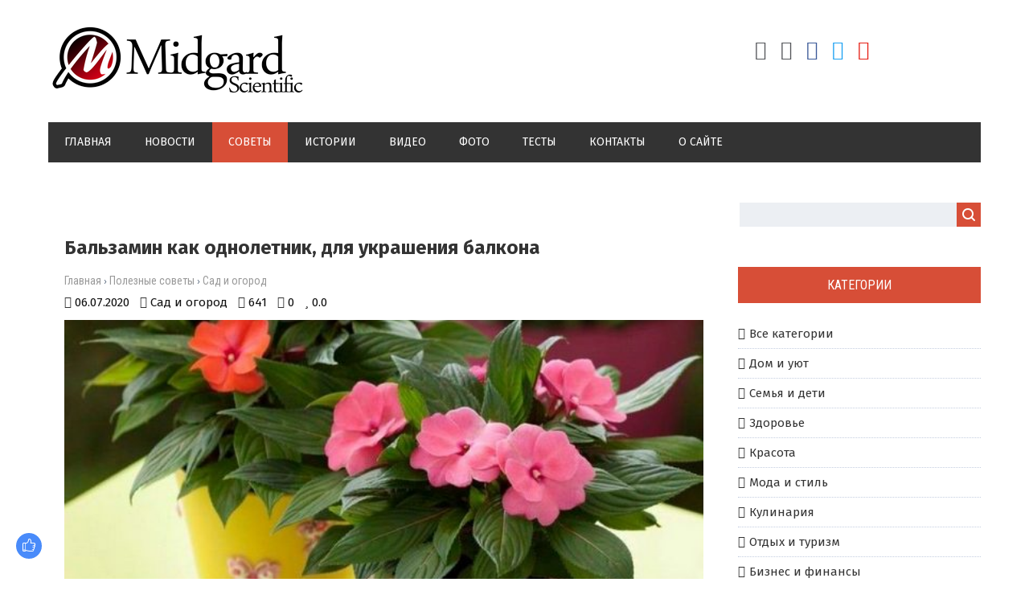

--- FILE ---
content_type: text/html; charset=UTF-8
request_url: https://midgardinfo.com/blog/balzamin_kak_odnoletnik_dlja_ukrashenija_balkona/2020-07-06-3538
body_size: 16682
content:
<html>
<head> 
<meta charset="utf-8"> 
<title>Бальзамин как однолетник, для украшения балкона</title>
<meta name="description" content="Чаще мы выращиваем бальзамин как комнатный цветок &ndash; в природе это многолетник (хотя нашу зиму он не перенесет, а дома чувствует себя хорошо). Но его можно выращивать и как однолетник, для украшения балкона, особенно выходящего на юг. Для сада о..." />
<meta name="keywords" content="советы, полезные советы, рекомендации, советы по категориям, Lifestyle, практичные советы, дом и уют, дети и семья, досуг, здоровье и красота" />
<link rel="image_src" href="/_bl/35/47376664.jpg" />
<meta property="og:type" content="article" />
<meta property="og:url" content="http://midgardinfo.com/blog/balzamin_kak_odnoletnik_dlja_ukrashenija_balkona/2020-07-06-3538" />
<meta property="og:title" content="Бальзамин как однолетник, для украшения балкона" />
<meta property="og:description" content="" />
<meta property="og:image" content="http://midgardinfo.com/_bl/35/47376664.jpg" />
<meta property="og:site_name" content="Midgardinfo">
<meta name="twitter:card" content="summary" />
 <meta name="twitter:site" content="@KorolYosyp" />
 <meta name="twitter:title" content="Бальзамин как однолетник, для украшения балкона">
 <meta name="twitter:description" content="Чаще мы выращиваем бальзамин как комнатный цветок &ndash; в природе это многолетник (хотя нашу зиму он не перенесет, а дома чувствует себя хорошо). Но его можно выращивать и как однолетник, для украшения балкона, особенно выходящего на юг. Для сада о...">
 <meta name="twitter:url" content="http://midgardinfo.com/blog/balzamin_kak_odnoletnik_dlja_ukrashenija_balkona/2020-07-06-3538" />
 <meta name="twitter:image" content="http://midgardinfo.com/_bl/35/47376664.jpg" /> 
<meta name="viewport" content="width=device-width, initial-scale=1.0" />
<link type="text/css" rel="stylesheet" href="/_st/my.css" />
<link href="https://fonts.googleapis.com/css?family=Fira+Sans:400,400i,500,500i,700,700i|Open+Sans:400,400i,600,600i,700,700i|Roboto+Condensed:400,400i,700,700i|Roboto+Mono:400,400i,500,500i,700,700i|Roboto:400,400i,500,500i,700,700i&amp;subset=cyrillic,cyrillic-ext,greek,greek-ext,latin-ext,vietnamese" rel="stylesheet">
<link rel="stylesheet" href="/css/font-awesome.css" />
<link rel="stylesheet" href="/css/visa-mat.css" />
<link rel="stylesheet" href="/css/kipa-poh.css" />

<link type="text/css" rel="stylesheet" href="/css/colors.css" />
<script type="text/javascript">
var navTitle = '';
</script>
 
<script data-ad-client="ca-pub-9339216253672081" async src="https://pagead2.googlesyndication.com/pagead/js/adsbygoogle.js"></script>
 
<!-- Global site tag (gtag.js) - Google Analytics -->
<script async src="https://www.googletagmanager.com/gtag/js?id=UA-65759590-7"></script>
<script>
 window.dataLayer = window.dataLayer || [];
 function gtag(){dataLayer.push(arguments);}
 gtag('js', new Date());

 gtag('config', 'UA-65759590-7');
</script>

<!-- Разметка JSON-LD, созданная Мастером разметки структурированных данных Google. --> 
<script type="application/ld+json">
{
 "@context" : "http://schema.org",
 "@type" : "Article", 
 "headline": "Бальзамин как однолетник, для украшения балкона", 
 "url" : "/blog/balzamin_kak_odnoletnik_dlja_ukrashenija_balkona/2020-07-06-3538",
 "name" : "Midgardinfo - Главные события планеты",
 "datePublished": "06.07.2020T16:27",
"dateModified": "06.07.2020T16:27", 
 "image" : "/_bl/35/47376664.jpg", 
 "articleSection" : "Сад и огород",
 "articleBody" : "Чаще мы выращиваем бальзамин как комнатный цветок &ndash; в природе это многолетник (хотя нашу зиму он не перенесет, а дома чувствует себя хорошо). Но его можно выращивать и как однолетник, для украшения балкона, особенно выходящего на юг. Для сада о...",
 "author": {
 "@type": "Person",
 "name": "Наталия Ришко",
 "url": "https://midgardinfo.com/"
 }, 
 "publisher" : {
 "@type" : "Organization",
 "name" : "Midgardinfo"
 }
}
</script> 

 <script type="application/ld+json">
 {
 "@context": "https://schema.org",
 "@type": "BreadcrumbList", 
 "itemListElement": [{
 "@type": "ListItem",
 "position": 1,
 "name": "Midgardinfo - Главные события планеты",
 "item": "https://midgardinfo.com/"
 },{
 "@type": "ListItem",
 "position": 2,
 "name": "Полезные советы",
 "item": "https://midgardinfo.com/blog/"
 },{
 "@type": "ListItem",
 "position": 3,
 "name": "Сад и огород",
 "item": "https://midgardinfo.com/blog/sad_i_ogorod/1-0-10"
 },{
 "@type": "ListItem",
 "position": 4,
 "name": "Бальзамин как однолетник, для украшения балкона",
 "item": "https://midgardinfo.com/blog/balzamin_kak_odnoletnik_dlja_ukrashenija_balkona/2020-07-06-3538" 
 }]
 }
 </script> 

<script type="application/ld+json">
 {"@context": "https://schema.org",
 "@type": "WebSite",
 "url": "https://midgardinfo.com/",
 "potentialAction": {
 "@type": "SearchAction",
 "target": {
 "@type": "EntryPoint",
 "urlTemplate": "https://midgardinfo.com/search?q={search_term_string}"
 },
 "query-input": "required name=search_term_string"
 }
 }
</script>

 
 

	<link rel="stylesheet" href="/.s/src/base.min.css?v=221108" />
	<link rel="stylesheet" href="/.s/src/layer7.min.css?v=221108" />

	<script src="/.s/src/jquery-1.12.4.min.js"></script>
	
	<script src="/.s/src/uwnd.min.js?v=221108"></script>
	<link rel="stylesheet" href="/.s/src/ulightbox/ulightbox.min.css" />
	<link rel="stylesheet" href="/.s/src/socCom.min.css" />
	<link rel="stylesheet" href="/.s/src/social.css" />
	<script src="/.s/src/ulightbox/ulightbox.min.js"></script>
	<script src="/.s/src/socCom.min.js"></script>
	<script src="//sys000.ucoz.net/cgi/uutils.fcg?a=soc_comment_get_data&site=2midgardinfo"></script>
	<script>
/* --- UCOZ-JS-DATA --- */
window.uCoz = {"ssid":"720234610150604653445","module":"blog","layerType":7,"language":"ru","country":"US","site":{"id":"2midgardinfo","host":"midgardinfo.at.ua","domain":"midgardinfo.com"},"uLightboxType":1,"sign":{"5458":"Следующий","3238":"Опции","7287":"Перейти на страницу с фотографией.","3125":"Закрыть","10075":"Обязательны для выбора","7254":"Изменить размер","7251":"Запрошенный контент не может быть загружен. Пожалуйста, попробуйте позже.","7253":"Начать слайд-шоу","7252":"Предыдущий","210178":"Замечания","5255":"Помощник"}};
/* --- UCOZ-JS-CODE --- */

		function eRateEntry(select, id, a = 65, mod = 'blog', mark = +select.value, path = '', ajax, soc) {
			if (mod == 'shop') { path = `/${ id }/edit`; ajax = 2; }
			( !!select ? confirm(select.selectedOptions[0].textContent.trim() + '?') : true )
			&& _uPostForm('', { type:'POST', url:'/' + mod + path, data:{ a, id, mark, mod, ajax, ...soc } });
		}

		function updateRateControls(id, newRate) {
			let entryItem = self['entryID' + id] || self['comEnt' + id];
			let rateWrapper = entryItem.querySelector('.u-rate-wrapper');
			if (rateWrapper && newRate) rateWrapper.innerHTML = newRate;
			if (entryItem) entryItem.querySelectorAll('.u-rate-btn').forEach(btn => btn.remove())
		}
 function uSocialLogin(t) {
			var params = {"facebook":{"width":950,"height":520},"ok":{"width":710,"height":390},"google":{"width":700,"height":600},"yandex":{"height":515,"width":870},"vkontakte":{"height":400,"width":790}};
			var ref = escape(location.protocol + '//' + ('midgardinfo.com' || location.hostname) + location.pathname + ((location.hash ? ( location.search ? location.search + '&' : '?' ) + 'rnd=' + Date.now() + location.hash : ( location.search || '' ))));
			window.open('/'+t+'?ref='+ref,'conwin','width='+params[t].width+',height='+params[t].height+',status=1,resizable=1,left='+parseInt((screen.availWidth/2)-(params[t].width/2))+',top='+parseInt((screen.availHeight/2)-(params[t].height/2)-20)+'screenX='+parseInt((screen.availWidth/2)-(params[t].width/2))+',screenY='+parseInt((screen.availHeight/2)-(params[t].height/2)-20));
			return false;
		}
		function TelegramAuth(user){
			user['a'] = 9; user['m'] = 'telegram';
			_uPostForm('', {type: 'POST', url: '/index/sub', data: user});
		}
function loginPopupForm(params = {}) { new _uWnd('LF', ' ', -250, -100, { closeonesc:1, resize:1 }, { url:'/index/40' + (params.urlParams ? '?'+params.urlParams : '') }) }
/* --- UCOZ-JS-END --- */
</script>

	<style>.UhideBlock{display:none; }</style>
	<script type="text/javascript">new Image().src = "//counter.yadro.ru/hit;noadsru?r"+escape(document.referrer)+(screen&&";s"+screen.width+"*"+screen.height+"*"+(screen.colorDepth||screen.pixelDepth))+";u"+escape(document.URL)+";"+Date.now();</script>
</head>

<body>
<div id="utbr8214" rel="s759"></div>
<!--U1AHEADER1Z--><header>
<div class="wrapper">
<div id="header">
<div class="head-l">
<div id="site-logo"><span class="site-l"><span class="site-n"><a href="https://midgardinfo.com/" title="Главная"><!-- <logo> --><img src="/img/logo.jpg"/><!-- </logo> --></a></span></span></div>
</div>
<div class="head-r">
<ul class="soc-icons">

<div class="socdiv"><a href="/register" title="Регистрация"><i class="fa fa-user-plus" aria-hidden="true"></i></a></div>
<div class="socdiv"><a href="javascript:;" rel="nofollow" onclick="loginPopupForm(); return false;" title="Вход"><i class="fa fa-sign-in" aria-hidden="true"></i></a></div>



<div class="socdiv"><a href="https://www.facebook.com/Midgardinfo/"title="Facebook" target="_blank" style="color:#3b5998;"><i class="fa fa-facebook" aria-hidden="true"></i></a></div>
<div class="socdiv"><a href="#" title="Twitter" target="_blank" style="color:#1da1f2;"><i class="fa fa-twitter" aria-hidden="true"></i></a></div>
<div class="socdiv"><a href="#" title="YouTube" target="_blank" style="color:#e62117;"><i class="fa fa-youtube-play" aria-hidden="true"></i></a></div> 

</ul>
</div><div class="clr"></div>
<nav><div id="catmenu">
<!-- <sblock_nmenu> --><!-- <bc> --><div id="uNMenuDiv1" class="uMenuV"><ul class="uMenuRoot">
<li><a  href="/" ><span>Главная</span></a></li>
<li><a class="clink " href="https://midgardinfo.com/news/" ><span>Новости</span></a></li>
<li><a class="clink uMenuItemA" href="/blog" ><span>Советы</span></a></li>
<li><a  href="/publ" ><span>Истории</span></a></li>
<li><a  href="/video" ><span>Видео</span></a></li>
<li><a  href="/photo" ><span>Фото</span></a></li>
<li><a  href="/tests" ><span>Тесты</span></a></li>
<li><a  href="/index/0-3" ><span>Контакты</span></a></li>
<li><a  href="/index/0-2" ><span>О сайте</span></a></li></ul></div><!-- </bc> --><!-- </sblock_nmenu> -->
<div class="clr"></div></div></nav>
<div class="clr"></div>
</div>
</div>
</header><!--/U1AHEADER1Z-->
<div class="wrapper"><div id="casing"><!-- <middle> --><div id="content" ><section>
<!-- <body> -->
 
<!-- <Реклама> -->
<div class="adv">
<script type="text/javascript" src="//midgardinfo.com/rtr/2"></script> 
</div>
<!-- </Реклама> -->
 
 <div class="visa-1"><h1>Бальзамин как однолетник, для украшения балкона</h1></div>
<div class="visa-2"><a href="https://midgardinfo.com/">Главная</a> &rsaquo; <a href="/blog/">Полезные советы</a>  &rsaquo; <a href="/blog/sad_i_ogorod/1-0-10">Сад и огород</a></div> 
<div class="visa-3">
<div class="visa-4"><span class="visa-5">06.07.2020</span></div>
<div class="visa-4"><span class="visa-6"><a href="/blog/sad_i_ogorod/1-0-10">Сад и огород</a></span></div>
<div class="visa-4"><span class="visa-7">641</span></div>
<div class="visa-4"><span class="visa-8">0</span></div>
<div class="visa-4"><span class="visa-9">0.0</span></div></div> 
<table border="0" cellpadding="0" cellspacing="0" width="100%" class="visa-10"> 
<tr><td class="visa-11" style="background:url(/_bl/35/47376664.jpg);"></td></tr></table>


 
<table border="0" width="100%" cellspacing="0" cellpadding="0" style="margin-bottom:20px;"><tr><td class="eText">Чаще мы выращиваем бальзамин как комнатный цветок &ndash; в природе это многолетник (хотя нашу зиму он не перенесет, а дома чувствует себя хорошо). Но его можно выращивать и как однолетник, для украшения балкона, особенно выходящего на юг. Для сада он не подходит, ибо совершенно не переносит пересыхания почвы, а следить за поливом там сложно (впрочем, увядшее растение дома можно спасти, обильно поливая пару недель). Как ни странно, но у бальзамина лучше смотрятся немахровые сорта &ndash; цветочки хоть и простые, но яркие, а листва красивая.<br />
<br />
Сея бальзамин, нужно помнить, что семена всходят только на свету, поэтому присыпать землей их не нужно. Да и рассадную коробку можно брать только с прозрачной крышкой и с первого дня держать на свету. После посева (для балкона &ndash; в конце апреля, а для комнатных &ndash; в любое время года) ежедневно спрыскивайте семена, чтобы они ни на час не пересохли.<br />
<br />
Но как только появятся росточки &ndash; опрыскивание следует прекратить, бальзамин этого не любит. Полив только через поддон (если сверху, то старайтесь не задеть растение). Земля не должна пересыхать (бальзамин перестанет цвести), но не должно быть и луж (корни быстро загниют), поэтому обязателен хороший дренаж. Почва для бальзамина должна быть плодородной, например, 1 часть перегноя + 1 часть торфа + 1 часть дерна + 0,5 части песка (в магазинный грунт обязательно добавить песок 5 : 1).</td></tr></table> 
 
 

 
<div class="visa-13"><div class="visa-18">
		<style type="text/css">
			.u-star-rating-24 { list-style:none; margin:0px; padding:0px; width:120px; height:24px; position:relative; background: url('/img/stars.png') top left repeat-x }
			.u-star-rating-24 li{ padding:0px; margin:0px; float:left }
			.u-star-rating-24 li a { display:block;width:24px;height: 24px;line-height:24px;text-decoration:none;text-indent:-9000px;z-index:20;position:absolute;padding: 0px;overflow:hidden }
			.u-star-rating-24 li a:hover { background: url('/img/stars.png') left center;z-index:2;left:0px;border:none }
			.u-star-rating-24 a.u-one-star { left:0px }
			.u-star-rating-24 a.u-one-star:hover { width:24px }
			.u-star-rating-24 a.u-two-stars { left:24px }
			.u-star-rating-24 a.u-two-stars:hover { width:48px }
			.u-star-rating-24 a.u-three-stars { left:48px }
			.u-star-rating-24 a.u-three-stars:hover { width:72px }
			.u-star-rating-24 a.u-four-stars { left:72px }
			.u-star-rating-24 a.u-four-stars:hover { width:96px }
			.u-star-rating-24 a.u-five-stars { left:96px }
			.u-star-rating-24 a.u-five-stars:hover { width:120px }
			.u-star-rating-24 li.u-current-rating { top:0 !important; left:0 !important;margin:0 !important;padding:0 !important;outline:none;background: url('/img/stars.png') left bottom;position: absolute;height:24px !important;line-height:24px !important;display:block;text-indent:-9000px;z-index:1 }
		</style><script>
			var usrarids = {};
			function ustarrating(id, mark) {
				if (!usrarids[id]) {
					usrarids[id] = 1;
					$(".u-star-li-"+id).hide();
					_uPostForm('', { type:'POST', url:`/blog`, data:{ a:65, id, mark, mod:'blog', ajax:'2' } })
				}
			}
		</script><ul id="uStarRating3538" class="uStarRating3538 u-star-rating-24" title="Рейтинг: 0.0/0">
			<li id="uCurStarRating3538" class="u-current-rating uCurStarRating3538" style="width:0%;"></li><li class="u-star-li-3538"><a href="javascript:;" onclick="ustarrating('3538', 1)" class="u-one-star">1</a></li>
				<li class="u-star-li-3538"><a href="javascript:;" onclick="ustarrating('3538', 2)" class="u-two-stars">2</a></li>
				<li class="u-star-li-3538"><a href="javascript:;" onclick="ustarrating('3538', 3)" class="u-three-stars">3</a></li>
				<li class="u-star-li-3538"><a href="javascript:;" onclick="ustarrating('3538', 4)" class="u-four-stars">4</a></li>
				<li class="u-star-li-3538"><a href="javascript:;" onclick="ustarrating('3538', 5)" class="u-five-stars">5</a></li></ul></div>
</div>
 
<div class="authorblock">

<img src="/avatar/00/00/00500517.jpg" alt="Аватар enr091" width="45" height="45" />


<span class="authorname">

<a href="https://midgardinfo.com/index/8-5">Наталия Ришко</a> 


 

 
<br />Журналист/Midgardinfo</span>
</div> 
 
<hr class="visa-15"><div style="padding:5px 0;"><span class="visa-16">Теги:</span><span class="visa-17"><noindex><a href="/search/%D0%91%D0%B0%D0%BB%D1%8C%D0%B7%D0%B0%D0%BC%D0%B8%D0%BD/" rel="nofollow" class="eTag">Бальзамин</a>, <a href="/search/%D0%B1%D0%B0%D0%BB%D0%BA%D0%BE%D0%BD%D0%B0/" rel="nofollow" class="eTag">балкона</a>, <a href="/search/%D0%B4%D0%BB%D1%8F/" rel="nofollow" class="eTag">для</a>, <a href="/search/%D0%BE%D0%B4%D0%BD%D0%BE%D0%BB%D0%B5%D1%82%D0%BD%D0%B8%D0%BA/" rel="nofollow" class="eTag">однолетник</a>, <a href="/search/%D0%BA%D0%B0%D0%BA/" rel="nofollow" class="eTag">как</a>, <a href="/search/%D1%83%D0%BA%D1%80%D0%B0%D1%88%D0%B5%D0%BD%D0%B8%D1%8F/" rel="nofollow" class="eTag">украшения</a></noindex></span></div><hr class="visa-15"><hr class="hrehite"> 

<!-- <Реклама> -->
<div class="adv">
<script type="text/javascript" src="//midgardinfo.com/rtr/8"></script>
</div>
<!-- </Реклама> --> 
 
 
<hr class="hrehite"> 
 



<table border="0" cellpadding="0" cellspacing="0" width="100%">
<tr><td colspan="2"><div id="nameshore" class="nameblockshomes">Комментарии (0)</div></td></tr>
<tr><td colspan="2" align="right" height="35"></td></tr>
<tr><td colspan="2"><script>
				function spages(p, link) {
					!!link && location.assign(atob(link));
				}
			</script>
			<div id="comments"></div>
			<div id="newEntryT"></div>
			<div id="allEntries"></div>
			<div id="newEntryB"></div><script>
			
		Object.assign(uCoz.spam ??= {}, {
			config : {
				scopeID  : 0,
				idPrefix : 'comEnt',
			},
			sign : {
				spam            : 'Спам',
				notSpam         : 'Не спам',
				hidden          : 'Спам-сообщение скрыто.',
				shown           : 'Спам-сообщение показано.',
				show            : 'Показать',
				hide            : 'Скрыть',
				admSpam         : 'Разрешить жалобы',
				admSpamTitle    : 'Разрешить пользователям сайта помечать это сообщение как спам',
				admNotSpam      : 'Это не спам',
				admNotSpamTitle : 'Пометить как не-спам, запретить пользователям жаловаться на это сообщение',
			},
		})
		
		uCoz.spam.moderPanelNotSpamClick = function(elem) {
			var waitImg = $('<img align="absmiddle" src="/.s/img/fr/EmnAjax.gif">');
			var elem = $(elem);
			elem.find('img').hide();
			elem.append(waitImg);
			var messageID = elem.attr('data-message-id');
			var notSpam   = elem.attr('data-not-spam') ? 0 : 1; // invert - 'data-not-spam' should contain CURRENT 'notspam' status!

			$.post('/index/', {
				a          : 101,
				scope_id   : uCoz.spam.config.scopeID,
				message_id : messageID,
				not_spam   : notSpam
			}).then(function(response) {
				waitImg.remove();
				elem.find('img').show();
				if (response.error) {
					alert(response.error);
					return;
				}
				if (response.status == 'admin_message_not_spam') {
					elem.attr('data-not-spam', true).find('img').attr('src', '/.s/img/spamfilter/notspam-active.gif');
					$('#del-as-spam-' + messageID).hide();
				} else {
					elem.removeAttr('data-not-spam').find('img').attr('src', '/.s/img/spamfilter/notspam.gif');
					$('#del-as-spam-' + messageID).show();
				}
				//console.log(response);
			});

			return false;
		};

		uCoz.spam.report = function(scopeID, messageID, notSpam, callback, context) {
			return $.post('/index/', {
				a: 101,
				scope_id   : scopeID,
				message_id : messageID,
				not_spam   : notSpam
			}).then(function(response) {
				if (callback) {
					callback.call(context || window, response, context);
				} else {
					window.console && console.log && console.log('uCoz.spam.report: message #' + messageID, response);
				}
			});
		};

		uCoz.spam.reportDOM = function(event) {
			if (event.preventDefault ) event.preventDefault();
			var elem      = $(this);
			if (elem.hasClass('spam-report-working') ) return false;
			var scopeID   = uCoz.spam.config.scopeID;
			var messageID = elem.attr('data-message-id');
			var notSpam   = elem.attr('data-not-spam');
			var target    = elem.parents('.report-spam-target').eq(0);
			var height    = target.outerHeight(true);
			var margin    = target.css('margin-left');
			elem.html('<img src="/.s/img/wd/1/ajaxs.gif">').addClass('report-spam-working');

			uCoz.spam.report(scopeID, messageID, notSpam, function(response, context) {
				context.elem.text('').removeClass('report-spam-working');
				window.console && console.log && console.log(response); // DEBUG
				response.warning && window.console && console.warn && console.warn( 'uCoz.spam.report: warning: ' + response.warning, response );
				if (response.warning && !response.status) {
					// non-critical warnings, may occur if user reloads cached page:
					if (response.warning == 'already_reported' ) response.status = 'message_spam';
					if (response.warning == 'not_reported'     ) response.status = 'message_not_spam';
				}
				if (response.error) {
					context.target.html('<div style="height: ' + context.height + 'px; line-height: ' + context.height + 'px; color: red; font-weight: bold; text-align: center;">' + response.error + '</div>');
				} else if (response.status) {
					if (response.status == 'message_spam') {
						context.elem.text(uCoz.spam.sign.notSpam).attr('data-not-spam', '1');
						var toggle = $('#report-spam-toggle-wrapper-' + response.message_id);
						if (toggle.length) {
							toggle.find('.report-spam-toggle-text').text(uCoz.spam.sign.hidden);
							toggle.find('.report-spam-toggle-button').text(uCoz.spam.sign.show);
						} else {
							toggle = $('<div id="report-spam-toggle-wrapper-' + response.message_id + '" class="report-spam-toggle-wrapper" style="' + (context.margin ? 'margin-left: ' + context.margin : '') + '"><span class="report-spam-toggle-text">' + uCoz.spam.sign.hidden + '</span> <a class="report-spam-toggle-button" data-target="#' + uCoz.spam.config.idPrefix + response.message_id + '" href="javascript:;">' + uCoz.spam.sign.show + '</a></div>').hide().insertBefore(context.target);
							uCoz.spam.handleDOM(toggle);
						}
						context.target.addClass('report-spam-hidden').fadeOut('fast', function() {
							toggle.fadeIn('fast');
						});
					} else if (response.status == 'message_not_spam') {
						context.elem.text(uCoz.spam.sign.spam).attr('data-not-spam', '0');
						$('#report-spam-toggle-wrapper-' + response.message_id).fadeOut('fast');
						$('#' + uCoz.spam.config.idPrefix + response.message_id).removeClass('report-spam-hidden').show();
					} else if (response.status == 'admin_message_not_spam') {
						elem.text(uCoz.spam.sign.admSpam).attr('title', uCoz.spam.sign.admSpamTitle).attr('data-not-spam', '0');
					} else if (response.status == 'admin_message_spam') {
						elem.text(uCoz.spam.sign.admNotSpam).attr('title', uCoz.spam.sign.admNotSpamTitle).attr('data-not-spam', '1');
					} else {
						alert('uCoz.spam.report: unknown status: ' + response.status);
					}
				} else {
					context.target.remove(); // no status returned by the server - remove message (from DOM).
				}
			}, { elem: elem, target: target, height: height, margin: margin });

			return false;
		};

		uCoz.spam.handleDOM = function(within) {
			within = $(within || 'body');
			within.find('.report-spam-wrap').each(function() {
				var elem = $(this);
				elem.parent().prepend(elem);
			});
			within.find('.report-spam-toggle-button').not('.report-spam-handled').click(function(event) {
				if (event.preventDefault ) event.preventDefault();
				var elem    = $(this);
				var wrapper = elem.parents('.report-spam-toggle-wrapper');
				var text    = wrapper.find('.report-spam-toggle-text');
				var target  = elem.attr('data-target');
				target      = $(target);
				target.slideToggle('fast', function() {
					if (target.is(':visible')) {
						wrapper.addClass('report-spam-toggle-shown');
						text.text(uCoz.spam.sign.shown);
						elem.text(uCoz.spam.sign.hide);
					} else {
						wrapper.removeClass('report-spam-toggle-shown');
						text.text(uCoz.spam.sign.hidden);
						elem.text(uCoz.spam.sign.show);
					}
				});
				return false;
			}).addClass('report-spam-handled');
			within.find('.report-spam-remove').not('.report-spam-handled').click(function(event) {
				if (event.preventDefault ) event.preventDefault();
				var messageID = $(this).attr('data-message-id');
				del_item(messageID, 1);
				return false;
			}).addClass('report-spam-handled');
			within.find('.report-spam-btn').not('.report-spam-handled').click(uCoz.spam.reportDOM).addClass('report-spam-handled');
			window.console && console.log && console.log('uCoz.spam.handleDOM: done.');
			try { if (uCoz.manageCommentControls) { uCoz.manageCommentControls() } } catch(e) { window.console && console.log && console.log('manageCommentControls: fail.'); }

			return this;
		};
	
			uCoz.spam.handleDOM();
		</script>
			<script>
				(function() {
					'use strict';
					var commentID = ( /comEnt(\d+)/.exec(location.hash) || {} )[1];
					if (!commentID) {
						return window.console && console.info && console.info('comments, goto page', 'no comment id');
					}
					var selector = '#comEnt' + commentID;
					var target = $(selector);
					if (target.length) {
						$('html, body').animate({
							scrollTop: ( target.eq(0).offset() || { top: 0 } ).top
						}, 'fast');
						return window.console && console.info && console.info('comments, goto page', 'found element', selector);
					}
					$.get('/index/802', {
						id: commentID
					}).then(function(response) {
						if (!response.page) {
							return window.console && console.warn && console.warn('comments, goto page', 'no page within response', response);
						}
						spages(response.page);
						setTimeout(function() {
							target = $(selector);
							if (!target.length) {
								return window.console && console.warn && console.warn('comments, goto page', 'comment element not found', selector);
							}
							$('html, body').animate({
								scrollTop: ( target.eq(0).offset() || { top: 0 } ).top
							}, 'fast');
							return window.console && console.info && console.info('comments, goto page', 'scrolling to', selector);
						}, 500);
					}, function(response) {
						return window.console && console.error && console.error('comments, goto page', response.responseJSON);
					});
				})();
			</script>
		</td></tr>
<tr><td colspan="2" align="center"></td></tr>
<tr><td colspan="2" height="10"></td></tr>
</table>



<form name="socail_details" id="socail_details" onsubmit="return false;">
						   <input type="hidden" name="social" value="">
						   <input type="hidden" name="data" value="">
						   <input type="hidden" name="id" value="3538">
						   <input type="hidden" name="ssid" value="720234610150604653445">
					   </form><div id="postFormContent" class="">
		<form method="post" name="addform" id="acform" action="/index/" onsubmit="return addcom(this)" class="blog-com-add" data-submitter="addcom"><script>
		function _dS(a){var b=a.split(''),c=b.pop();return b.map(function(d){var e=d.charCodeAt(0)-c;return String.fromCharCode(32>e?127-(32-e):e)}).join('')}
		var _y8M = _dS('?lqsxw#w|sh@%klgghq%#qdph@%vrv%#ydoxh@%:63943894%#2A3');
		function addcom( form, data = {} ) {
			if (document.getElementById('addcBut')) {
				document.getElementById('addcBut').disabled = true;
			} else {
				try { document.addform.submit.disabled = true; } catch(e) {}
			}

			if (document.getElementById('eMessage')) {
				document.getElementById('eMessage').innerHTML = '<span style="color:#999"><img src="/.s/img/ma/m/i2.gif" border="0" align="absmiddle" width="13" height="13"> Идёт передача данных...</span>';
			}

			_uPostForm(form, { type:'POST', url:'/index/', data })
			return false
		}
document.write(_y8M);</script>
				<div class="mc-widget">
					<script>
						var socRedirect = location.protocol + '//' + ('midgardinfo.com' || location.hostname) + location.pathname + location.search + (location.hash && location.hash != '#' ? '#reloadPage,' + location.hash.substr(1) : '#reloadPage,gotoAddCommentForm' );
						socRedirect = encodeURIComponent(socRedirect);

						try{var providers = {};} catch (e) {}

						function socialRepost(entry_link, message) {
							console.log('Check witch Social network is connected.');

							var soc_type = jQuery("form#acform input[name='soc_type']").val();
							switch (parseInt(soc_type)) {
							case 101:
								console.log('101');
								var newWin = window.open('https://vk.com/share.php?url='+entry_link+'&description='+message+'&noparse=1','window','width=640,height=500,scrollbars=yes,status=yes');
							  break;
							case 102:
								console.log('102');
								var newWin = window.open('https://www.facebook.com/sharer/sharer.php?u='+entry_link+'&description='+encodeURIComponent(message),'window','width=640,height=500,scrollbars=yes,status=yes');
							  break;
							case 103:
								console.log('103');

							  break;
							case 104:
								console.log('104');

							  break;
							case 105:
								console.log('105');

							  break;
							case 106:
								console.log('106');

							  break;
							case 107:
								console.log('107');
								var newWin = window.open('https://twitter.com/intent/tweet?source=webclient&url='+entry_link+'&text='+encodeURIComponent(message)+'&callback=?','window','width=640,height=500,scrollbars=yes,status=yes');
							  break;
							case 108:
								console.log('108');

							  break;
							case 109:
								console.log('109');
								var newWin = window.open('https://plusone.google.com/_/+1/confirm?hl=en&url='+entry_link,'window','width=600,height=610,scrollbars=yes,status=yes');
							  break;
							}
						}

						function updateSocialDetails(type) {
							console.log('updateSocialDetails');
							jQuery.getScript('//sys000.ucoz.net/cgi/uutils.fcg?a=soc_comment_get_data&site=2midgardinfo&type='+type, function() {
								jQuery("form#socail_details input[name='social']").val(type);
								jQuery("form#socail_details input[name=data]").val(data[type]);
								jQuery("form#acform input[name=data]").val(data[type]);
								_uPostForm('socail_details',{type:'POST',url:'/index/778', data:{'m':'1', 'vi_commID': '', 'catPath': ''}});
							});
						}

						function logoutSocial() {
							console.log('delete cookie');
							delete_msg_cookie();
							jQuery.getScript('//sys000.ucoz.net/cgi/uutils.fcg?a=soc_comment_clear_data&site=2midgardinfo', function(){window.location.reload();});
						}

						function utf8_to_b64( str) {
							return window.btoa(encodeURIComponent( escape( str )));
						}

						function b64_to_utf8( str) {
							return unescape(decodeURIComponent(window.atob( str )));
						}

						function getCookie(c_name) {
							var c_value = " " + document.cookie;
							var c_start = c_value.indexOf(" " + c_name + "=");
							if (c_start == -1) {
								c_value = null;
							} else {
								c_start = c_value.indexOf("=", c_start) + 1;
								var c_end = c_value.indexOf(";", c_start);
								if (c_end == -1) {
									c_end = c_value.length;
								}
								c_value = unescape(c_value.substring(c_start,c_end));
							}
							return c_value;
						}

						var delete_msg_cookie = function() {
							console.log('delete_msg_cookie');
							document.cookie = 'msg=;expires=Thu, 01 Jan 1970 00:00:01 GMT;';
						};

						function preSaveMessage() {
							var msg = jQuery("form#acform textarea").val();
							if (msg.length > 0) {
								document.cookie = "msg="+utf8_to_b64(msg)+";"; //path="+window.location.href+";
							}
						}

						function googleAuthHandler(social) {
							if (!social) return
							if (!social.enabled || !social.handler) return

							social.window = window.open(social.url, '_blank', 'width=600,height=610');
							social.intervalId = setInterval(function(social) {
								if (social.window.closed) {
									clearInterval(social.intervalId)
									self.location.reload()
								}
							}, 1000, social)
						}

						

						(function(jq) {
							jq(document).ready(function() {
								
																
								jQuery(".uf-tooltip a.uf-tt-exit").attr('href','/index/10');
								console.log('ready - update details');
								console.log('scurrent', window.scurrent);
								if (typeof(window.scurrent) != 'undefined' && scurrent > 0 && data[scurrent]) {
									jQuery("#postFormContent").html('<div style="width:100%;text-align:center;padding-top:50px;"><img alt="" src="/.s/img/ma/m/i3.gif" border="0" width="220" height="19" /></div>');

									jQuery("form#socail_details input[name=social]").val(scurrent);
									jQuery("form#socail_details input[name=data]").val(data[scurrent]);
									updateSocialDetails(scurrent);
								}
								jQuery('a#js-ucf-start').on('click', function(event) {
									event.preventDefault();
									if (scurrent == 0) {
										window.open("//sys000.ucoz.net/cgi/uutils.fcg?a=soc_comment_auth",'SocialLoginWnd','width=500,height=350,resizable=yes,titlebar=yes');
									}
								});

								jQuery('#acform a.login-with').on('click', function(event) {
									event.preventDefault();
									let social = providers[ this.dataset.social ];

									if (typeof(social) != 'undefined' && social.enabled == 1) {
										if (social.handler) {
											social.handler(social);
										} else {
											// unetLoginWnd
											let newWin = window.open(social.url, "_blank", 'width=600,height=610,scrollbars=yes,status=yes');
										}
									}
								});
							});
						})(jQuery);
					</script>
				</div>

<div class="uForm uComForm">
	
	<div class="uauth-small-links uauth-links-set1"><span class="auth-links-label">Войдите:</span> <div class="auth-social-list inline-social-list"><a href="javascript:;" onclick="window.open('https://login.uid.me/?site=2midgardinfo&d=midgardinfo.com&ref='+escape(location.protocol + '//' + ('midgardinfo.com' || location.hostname) + location.pathname + ((location.hash ? ( location.search ? location.search + '&' : '?' ) + 'rnd=' + Date.now() + location.hash : ( location.search || '' )))),'uidLoginWnd','width=580,height=450,resizable=yes,titlebar=yes');return false;" class="login-with uid" title="Войти через uID" rel="nofollow"><i></i></a><a href="javascript:;" onclick="return uSocialLogin('vkontakte');" data-social="vkontakte" class="login-with vkontakte" title="Войти через ВКонтакте" rel="nofollow"><i></i></a><a href="javascript:;" onclick="return uSocialLogin('facebook');" data-social="facebook" class="login-with facebook" title="Войти через Facebook" rel="nofollow"><i></i></a><a href="javascript:;" onclick="return uSocialLogin('yandex');" data-social="yandex" class="login-with yandex" title="Войти через Яндекс" rel="nofollow"><i></i></a><a href="javascript:;" onclick="return uSocialLogin('google');" data-social="google" class="login-with google" title="Войти через Google" rel="nofollow"><i></i></a><a href="javascript:;" onclick="return uSocialLogin('ok');" data-social="ok" class="login-with ok" title="Войти через Одноклассники" rel="nofollow"><i></i></a></div></div>
	<div class="uComForm-inner">
		<span class="ucf-avatar"><img src="/.s/img/icon/social/noavatar.png" alt="avatar" /></span>
		<div class="ucf-content ucf-start-content">
			<ul class="uf-form ucf-form">
				<li><textarea class="uf-txt-input commFl js-start-txt" placeholder="Оставьте ваш комментарий..."></textarea>
				<li><button class="uf-btn" onclick="preSaveMessage(); window.open('/index/800?ref='+window.location.href, 'SocialLoginWnd', 'width=500,height=410,resizable=yes,titlebar=yes');">Отправить</button>
			</ul>
		</div>
	</div>
	
</div><input type="hidden" name="ssid" value="720234610150604653445" />
				<input type="hidden" name="a"  value="36" />
				<input type="hidden" name="m"  value="1" />
				<input type="hidden" name="id" value="3538" />
				
				<input type="hidden" name="soc_type" id="csoc_type" />
				<input type="hidden" name="data" id="cdata" />
			</form>
		</div>



<div id="nameshore" class="nameblockshomes">Читайте также</div> <ul class="uRelatedEntries"><table class="kipa-1" border="0" cellpadding="0" cellspacing="0" align="left">
<tr id="kipa-2"><td class="kipa-3" style="background:url(/_bl/9/76143263.jpg);">
<a class="kipa-4" href="/blog/dlja_tortov_i_pirozhnykh_kak_prigotovit_idealnyj_zavarnoj_krem/2018-05-25-935"> </a></td></tr>
<tr id="kipa-2"><td style="padding-top:5px;">
<div class="kipa-5"><span class="kipa-6">1106</span></div>
<div class="kipa-5"><span class="kipa-7">0</span></div>
<div class="kipa-5"><span class="kipa-8">0.0</span></div></div> 
</td></tr> 
<tr id="kipa-2"><td><div class="kipa-9"><a class="kipa-10" href="/blog/dlja_tortov_i_pirozhnykh_kak_prigotovit_idealnyj_zavarnoj_krem/2018-05-25-935" style="">
Для тортов и пирожных: как приготовить идеальный заварной крем</a></div></td></tr> 
<tr id="kipa-11"><td width="102px" height="68px"><div class="kipa-12">
<a href="/blog/dlja_tortov_i_pirozhnykh_kak_prigotovit_idealnyj_zavarnoj_krem/2018-05-25-935"><img src="/_bl/9/76143263.jpg"></div></a></td><td valign="top"><div class="kipa-13">
<a href="/blog/dlja_tortov_i_pirozhnykh_kak_prigotovit_idealnyj_zavarnoj_krem/2018-05-25-935" class="kipa-14">Для тортов и пирожных: как приготовить идеальный заварной крем</a></div></td></tr>
</table><table class="kipa-1" border="0" cellpadding="0" cellspacing="0" align="left">
<tr id="kipa-2"><td class="kipa-3" style="background:url(/_bl/11/78612745.jpg);">
<a class="kipa-4" href="/blog/kak_nauchitsja_gramotno_govorit_pjat_uprazhnenij_dlja_krasivoj_rechi/2019-02-03-1165"> </a></td></tr>
<tr id="kipa-2"><td style="padding-top:5px;">
<div class="kipa-5"><span class="kipa-6">1523</span></div>
<div class="kipa-5"><span class="kipa-7">0</span></div>
<div class="kipa-5"><span class="kipa-8">0.0</span></div></div> 
</td></tr> 
<tr id="kipa-2"><td><div class="kipa-9"><a class="kipa-10" href="/blog/kak_nauchitsja_gramotno_govorit_pjat_uprazhnenij_dlja_krasivoj_rechi/2019-02-03-1165" style="">
Как научиться грамотно говорить: пять упражнений для красивой реч...</a></div></td></tr> 
<tr id="kipa-11"><td width="102px" height="68px"><div class="kipa-12">
<a href="/blog/kak_nauchitsja_gramotno_govorit_pjat_uprazhnenij_dlja_krasivoj_rechi/2019-02-03-1165"><img src="/_bl/11/78612745.jpg"></div></a></td><td valign="top"><div class="kipa-13">
<a href="/blog/kak_nauchitsja_gramotno_govorit_pjat_uprazhnenij_dlja_krasivoj_rechi/2019-02-03-1165" class="kipa-14">Как научиться грамотно говорить: пять упражнений для красивой реч...</a></div></td></tr>
</table><table class="kipa-1" border="0" cellpadding="0" cellspacing="0" align="left">
<tr id="kipa-2"><td class="kipa-3" style="background:url(/_bl/12/15910480.jpg);">
<a class="kipa-4" href="/blog/kak_prigotovit_klej_dlja_organicheskogo_stekla/2019-03-20-1290"> </a></td></tr>
<tr id="kipa-2"><td style="padding-top:5px;">
<div class="kipa-5"><span class="kipa-6">921</span></div>
<div class="kipa-5"><span class="kipa-7">0</span></div>
<div class="kipa-5"><span class="kipa-8">0.0</span></div></div> 
</td></tr> 
<tr id="kipa-2"><td><div class="kipa-9"><a class="kipa-10" href="/blog/kak_prigotovit_klej_dlja_organicheskogo_stekla/2019-03-20-1290" style="">
Как приготовить клей для органического стекла</a></div></td></tr> 
<tr id="kipa-11"><td width="102px" height="68px"><div class="kipa-12">
<a href="/blog/kak_prigotovit_klej_dlja_organicheskogo_stekla/2019-03-20-1290"><img src="/_bl/12/15910480.jpg"></div></a></td><td valign="top"><div class="kipa-13">
<a href="/blog/kak_prigotovit_klej_dlja_organicheskogo_stekla/2019-03-20-1290" class="kipa-14">Как приготовить клей для органического стекла</a></div></td></tr>
</table></ul>

<!-- <Реклама> -->
<div class="adv">
<script type="text/javascript" src="//midgardinfo.com/rtr/9"></script>
</div>
<!-- </Реклама> --> 
 
 
<!-- </body> --></section></div>
<aside>
<div id="sidebar"><div class="clr"></div>
<div class="sidebox"><div class="inner"><div id="sch-box"><div class="search-box">
		<div class="searchForm">
			<form onsubmit="this.sfSbm.disabled=true" method="get" style="margin:0" action="/search/">
				<div align="center" class="schQuery">
					<input type="text" name="q" maxlength="30" size="20" class="queryField" />
				</div>
				<div align="center" class="schBtn">
					<input type="submit" class="searchSbmFl" name="sfSbm" value="Найти" />
				</div>
				<input type="hidden" name="t" value="0">
			</form>
		</div></div></div></div></div> 
<!--U1CLEFTER1Z--><script type="text/javascript" src="//midgardinfo.com/rtr/5"></script>

<!-- <block123> -->

<!-- </block123> -->

<!-- <block7605> -->
<!-- <md7605> --><!-- </md> -->
<div class="sidebox"><div class="sidetitle"><span><!-- <bt> -->Категории<!-- </bt> --></span></div>
 <div class="inner">
 <!-- <bc> --><table class="catsTable" border="0" cellspacing="1" cellpadding="0" width="100%" ><tbody><tr>
<td style="width:100%;" class="catsTd" valign="top" id="cid120">








<a href="/blog" class="catName">Все категории</a>


</td></tr></tbody></table>

<table border="0" cellspacing="1" cellpadding="0" width="100%" class="catsTable"><tr>
					<td style="width:100%" class="catsTd" valign="top" id="cid1">
						<a href="/blog/sport/1-0-1" class="catName">Дом и уют</a>  <span class="catNumData" style="unicode-bidi:embed;">[662]</span> 
<div class="catDescr">Полезные советы и статьи на тему "Дом и уют"</div>
					</td></tr><tr>
					<td style="width:100%" class="catsTd" valign="top" id="cid2">
						<a href="/blog/puteshestvija/1-0-2" class="catName">Семья и дети</a>  <span class="catNumData" style="unicode-bidi:embed;">[488]</span> 
<div class="catDescr">Полезные советы и статьи на тему "Семья и дети"</div>
					</td></tr><tr>
					<td style="width:100%" class="catsTd" valign="top" id="cid3">
						<a href="/blog/moda/1-0-3" class="catName">Здоровье</a>  <span class="catNumData" style="unicode-bidi:embed;">[1573]</span> 
<div class="catDescr">Полезные советы и статьи на тему "Здоровье"</div>
					</td></tr><tr>
					<td style="width:100%" class="catsTd" valign="top" id="cid4">
						<a href="/blog/krasota/1-0-4" class="catName">Красота</a>  <span class="catNumData" style="unicode-bidi:embed;">[711]</span> 
<div class="catDescr">Полезные советы и статьи на тему "Красота"</div>
					</td></tr><tr>
					<td style="width:100%" class="catsTd" valign="top" id="cid5">
						<a href="/blog/moda_i_stil/1-0-5" class="catName">Мода и стиль</a>  <span class="catNumData" style="unicode-bidi:embed;">[360]</span> 
<div class="catDescr">Полезные советы и статьи на тему "Мода и стиль"</div>
					</td></tr><tr>
					<td style="width:100%" class="catsTd" valign="top" id="cid6">
						<a href="/blog/kulinarija/1-0-6" class="catName">Кулинария</a>  <span class="catNumData" style="unicode-bidi:embed;">[1371]</span> 
<div class="catDescr">Полезные советы и статьи на тему "Кулинария"</div>
					</td></tr><tr>
					<td style="width:100%" class="catsTd" valign="top" id="cid7">
						<a href="/blog/otdykh_i_turizm/1-0-7" class="catName">Отдых и туризм</a>  <span class="catNumData" style="unicode-bidi:embed;">[561]</span> 
<div class="catDescr">Полезные советы и статьи на тему "Отдых и туризм"</div>
					</td></tr><tr>
					<td style="width:100%" class="catsTd" valign="top" id="cid8">
						<a href="/blog/biznes_i_finansy/1-0-8" class="catName">Бизнес и финансы</a>  <span class="catNumData" style="unicode-bidi:embed;">[829]</span> 
<div class="catDescr">Полезные советы и статьи на тему "Бизнес и финансы"</div>
					</td></tr><tr>
					<td style="width:100%" class="catsTd" valign="top" id="cid9">
						<a href="/blog/tekhnologii/1-0-9" class="catName">Технологии</a>  <span class="catNumData" style="unicode-bidi:embed;">[1307]</span> 
<div class="catDescr">Полезные советы и статьи на тему "Технология"</div>
					</td></tr><tr>
					<td style="width:100%" class="catsTd" valign="top" id="cid10">
						<a href="/blog/sad_i_ogorod/1-0-10" class="catNameActive">Сад и огород</a>  <span class="catNumData" style="unicode-bidi:embed;">[564]</span> 
<div class="catDescr">Полезные советы и статьи на тему "Сад и огород"</div>
					</td></tr><tr>
					<td style="width:100%" class="catsTd" valign="top" id="cid11">
						<a href="/blog/drugie_sovety/1-0-11" class="catName">Другие советы</a>  <span class="catNumData" style="unicode-bidi:embed;">[1778]</span> 
<div class="catDescr">Полезные советы на разные темы</div>
					</td></tr></table><!-- </bc> --> 
 </div>
 <div class="clr"></div>
 </div>
<!-- <mde> --><!-- </mde> -->
<!-- </block7605> -->
<!-- <block20711> -->

<!-- <md20711> --><!-- </md> -->
<div class="sidebox"><div class="sidetitle"><span><!-- <bt> -->Советы<!-- </bt> --></span></div>
 <div class="inner">
 <!-- <bc> --><div><table align="left" border="0" cellpadding="0" cellspacing="0" class="erghd"><tr><td width="102px" height="68px" style="vertical-align:top;"><div style="max-width:102px;width:100%;max-height:68px;overflow:hidden;"><a href="https://midgardinfo.com/blog/igra_tri_v_rjad_populjarnyj_format_logicheskikh_igr/2026-01-23-10465"><img src="/_bl/104/73777946.jpg"></div></a></td><td valign="top"><div style="padding-left:15px;max-height:67px;overflow:hidden;"><a href="https://midgardinfo.com/blog/igra_tri_v_rjad_populjarnyj_format_logicheskikh_igr/2026-01-23-10465" class="populartit clink">Игра три в ряд - популярный формат логических игр</a></div></td></tr></table></div><div><table align="left" border="0" cellpadding="0" cellspacing="0" class="erghd"><tr><td width="102px" height="68px" style="vertical-align:top;"><div style="max-width:102px;width:100%;max-height:68px;overflow:hidden;"><a href="https://midgardinfo.com/blog/tovary_dlja_fitnesa_polza_vozmozhnosti_i_vybor_oborudovanija/2026-01-23-10464"><img src="/_bl/104/07651275.jpg"></div></a></td><td valign="top"><div style="padding-left:15px;max-height:67px;overflow:hidden;"><a href="https://midgardinfo.com/blog/tovary_dlja_fitnesa_polza_vozmozhnosti_i_vybor_oborudovanija/2026-01-23-10464" class="populartit clink">Товары для фитнеса: польза, возможности и выбор об...</a></div></td></tr></table></div><div><table align="left" border="0" cellpadding="0" cellspacing="0" class="erghd"><tr><td width="102px" height="68px" style="vertical-align:top;"><div style="max-width:102px;width:100%;max-height:68px;overflow:hidden;"><a href="https://midgardinfo.com/blog/preimushhestva_remonta_tekhniki_na_domu/2026-01-23-10463"><img src="/_bl/104/57810476.jpg"></div></a></td><td valign="top"><div style="padding-left:15px;max-height:67px;overflow:hidden;"><a href="https://midgardinfo.com/blog/preimushhestva_remonta_tekhniki_na_domu/2026-01-23-10463" class="populartit clink">Преимущества ремонта техники на дому</a></div></td></tr></table></div><div><table align="left" border="0" cellpadding="0" cellspacing="0" class="erghd"><tr><td width="102px" height="68px" style="vertical-align:top;"><div style="max-width:102px;width:100%;max-height:68px;overflow:hidden;"><a href="https://midgardinfo.com/blog/janvarskaja_zakupka_2026_pochemu_vygodno_pokupat_semena_ljubimykh_ogurcov_zaranee/2026-01-21-10462"><img src="/_bl/104/93371317.jpg"></div></a></td><td valign="top"><div style="padding-left:15px;max-height:67px;overflow:hidden;"><a href="https://midgardinfo.com/blog/janvarskaja_zakupka_2026_pochemu_vygodno_pokupat_semena_ljubimykh_ogurcov_zaranee/2026-01-21-10462" class="populartit clink">Январская закупка 2026: почему выгодно покупать се...</a></div></td></tr></table></div><div><table align="left" border="0" cellpadding="0" cellspacing="0" class="erghd"><tr><td width="102px" height="68px" style="vertical-align:top;"><div style="max-width:102px;width:100%;max-height:68px;overflow:hidden;"><a href="https://midgardinfo.com/blog/chek_list_spasenija_5_veshhej_kotorye_nuzhno_perestat_delat_v_dushe_radi_gustykh_volos/2026-01-21-10461"><img src="/_bl/104/67544262.jpg"></div></a></td><td valign="top"><div style="padding-left:15px;max-height:67px;overflow:hidden;"><a href="https://midgardinfo.com/blog/chek_list_spasenija_5_veshhej_kotorye_nuzhno_perestat_delat_v_dushe_radi_gustykh_volos/2026-01-21-10461" class="populartit clink">Чек-лист спасения: 5 вещей, которые нужно перестат...</a></div></td></tr></table></div><!-- </bc> --> 
 </div>
 <div class="clr"></div>
 </div>
<!-- <mde> --><!-- </mde> -->

<!-- <block9873> -->
<!-- <md9873> --><!-- </mde> -->
<iframe src="https://www.facebook.com/plugins/page.php?href=https%3A%2F%2Fwww.facebook.com%2FMidgardinfo%2F&tabs&width=301&height=130&small_header=false&adapt_container_width=true&hide_cover=false&show_facepile=true&appId=221871815101924" width="301" height="130" style="border:none;overflow:hidden" scrolling="no" frameborder="0" allowfullscreen="true" allow="autoplay; clipboard-write; encrypted-media; picture-in-picture; web-share"></iframe>
 <!-- </block9873> -->

<!-- <block> -->
<div class="adv">
<script type="text/javascript" src="//midgardinfo.com/rtr/6"></script> 
</div>
<!-- </block> --> 
 
<!-- </block2071> -->

<!-- <block2071> -->

<!-- <md2071> --><!-- </md> -->
<div class="sidebox"><div class="sidetitle"><span><!-- <bt> -->Истории<!-- </bt> --></span></div>
 <div class="inner">
 <!-- <bc> --><div><table align="left" border="0" cellpadding="0" cellspacing="0" class="erghd"><tr><td width="102px" height="68px" style="vertical-align:top;"><div style="max-width:102px;width:100%;max-height:68px;overflow:hidden;"><a href="https://midgardinfo.com/publ/100_velikikh/100_velikikh_biblejskikh_personazhej/grjadushhij_antikhrist_100_velikikh_biblejskikh_personazhej/21-1-0-1284"><img src="/_pu/12/95773417.jpg"></div></a></td><td valign="top"><div style="padding-left:15px;max-height:67px;overflow:hidden;"><a href="https://midgardinfo.com/publ/100_velikikh/100_velikikh_biblejskikh_personazhej/grjadushhij_antikhrist_100_velikikh_biblejskikh_personazhej/21-1-0-1284" class="populartit">Грядущий Антихрист - 100 великих библейских персон...</a></div></td></tr></table></div><div><table align="left" border="0" cellpadding="0" cellspacing="0" class="erghd"><tr><td width="102px" height="68px" style="vertical-align:top;"><div style="max-width:102px;width:100%;max-height:68px;overflow:hidden;"><a href="https://midgardinfo.com/publ/100_velikikh/100_velikikh_biblejskikh_personazhej/ioann_100_velikikh_biblejskikh_personazhej/21-1-0-1283"><img src="/_pu/12/12491313.jpg"></div></a></td><td valign="top"><div style="padding-left:15px;max-height:67px;overflow:hidden;"><a href="https://midgardinfo.com/publ/100_velikikh/100_velikikh_biblejskikh_personazhej/ioann_100_velikikh_biblejskikh_personazhej/21-1-0-1283" class="populartit">Иоанн -  100 великих библейских персонажей</a></div></td></tr></table></div><div><table align="left" border="0" cellpadding="0" cellspacing="0" class="erghd"><tr><td width="102px" height="68px" style="vertical-align:top;"><div style="max-width:102px;width:100%;max-height:68px;overflow:hidden;"><a href="https://midgardinfo.com/publ/100_velikikh/100_velikikh_biblejskikh_personazhej/varfolomej_100_velikikh_biblejskikh_personazhej/21-1-0-1282"><img src="/_pu/12/42899146.jpg"></div></a></td><td valign="top"><div style="padding-left:15px;max-height:67px;overflow:hidden;"><a href="https://midgardinfo.com/publ/100_velikikh/100_velikikh_biblejskikh_personazhej/varfolomej_100_velikikh_biblejskikh_personazhej/21-1-0-1282" class="populartit">Варфоломей -  100 великих библейских персонажей</a></div></td></tr></table></div><div><table align="left" border="0" cellpadding="0" cellspacing="0" class="erghd"><tr><td width="102px" height="68px" style="vertical-align:top;"><div style="max-width:102px;width:100%;max-height:68px;overflow:hidden;"><a href="https://midgardinfo.com/publ/100_velikikh/100_velikikh_biblejskikh_personazhej/filipp_100_velikikh_biblejskikh_personazhej/21-1-0-1281"><img src="/_pu/12/82388531.jpg"></div></a></td><td valign="top"><div style="padding-left:15px;max-height:67px;overflow:hidden;"><a href="https://midgardinfo.com/publ/100_velikikh/100_velikikh_biblejskikh_personazhej/filipp_100_velikikh_biblejskikh_personazhej/21-1-0-1281" class="populartit">Филипп - 100 великих библейских персонажей</a></div></td></tr></table></div><div><table align="left" border="0" cellpadding="0" cellspacing="0" class="erghd"><tr><td width="102px" height="68px" style="vertical-align:top;"><div style="max-width:102px;width:100%;max-height:68px;overflow:hidden;"><a href="https://midgardinfo.com/publ/100_velikikh/100_velikikh_biblejskikh_personazhej/andrej_100_velikikh_biblejskikh_personazhej/21-1-0-1280"><img src="/_pu/12/74616278.jpg"></div></a></td><td valign="top"><div style="padding-left:15px;max-height:67px;overflow:hidden;"><a href="https://midgardinfo.com/publ/100_velikikh/100_velikikh_biblejskikh_personazhej/andrej_100_velikikh_biblejskikh_personazhej/21-1-0-1280" class="populartit">Андрей - 100 великих библейских персонажей</a></div></td></tr></table></div><!-- </bc> --> 
 </div>
 <div class="clr"></div>
 </div>
<!-- <mde> --><!-- </mde> -->

<!-- </block2071> -->
 

<!-- <block> -->
<div class="adv">
<script type="text/javascript" src="//midgardinfo.com/rtr/7"></script> 
</div>
<!-- </block> -->
 
 
<!-- <block12> -->

<!-- <md12> --><!-- </mde> -->

<!-- </block12> -->
<!-- <block9> -->

<!-- <md9> --><!-- </mde> -->

<!-- </block9> -->

<!-- <block6597> -->
 
<!-- </block6597> -->

<!-- <block8291> -->
<div class="sidebox"><div class="sidetitle"><span><!-- <bt> -->Статистика<!-- </bt> --></span></div>
 <div class="inner">
 <!-- <bc> --><div class="tOnline" id="onl1">Онлайн всего: <b>15</b></div> <div class="gOnline" id="onl2">Гостей: <b>15</b></div> <div class="uOnline" id="onl3">Пользователей: <b>0</b></div>

<!-- </bc> --> 
 </div>
 <div class="clr"></div>
 </div>
<!-- </block8291> -->
 
 <div align="center" style="margin: 20px auto; tetx-align:center;"> 
 <!-- Yandex.Metrika informer -->
<a href="https://metrika.yandex.ru/stat/?id=46492083&amp;from=informer"
target="_blank" rel="nofollow"><img src="https://informer.yandex.ru/informer/46492083/3_0_F76E57FF_D74E37FF_1_pageviews"
style="width:88px; height:31px; border:0;" alt="Яндекс.Метрика" title="Яндекс.Метрика: данные за сегодня (просмотры, визиты и уникальные посетители)" class="ym-advanced-informer" data-cid="46492083" data-lang="ru" /></a>
<!-- /Yandex.Metrika informer -->

<!-- Yandex.Metrika counter -->
<script type="text/javascript" >
 (function(m,e,t,r,i,k,a){m[i]=m[i]||function(){(m[i].a=m[i].a||[]).push(arguments)};
 m[i].l=1*new Date();k=e.createElement(t),a=e.getElementsByTagName(t)[0],k.async=1,k.src=r,a.parentNode.insertBefore(k,a)})
 (window, document, "script", "https://mc.yandex.ru/metrika/tag.js", "ym");

 ym(46492083, "init", {
 clickmap:true,
 trackLinks:true,
 accurateTrackBounce:true
 });
</script>
<noscript><div><img src="https://mc.yandex.ru/watch/46492083" style="position:absolute; left:-9999px;" alt="" /></div></noscript>
<!-- /Yandex.Metrika counter -->
</div>
 
<div align="center" style="margin: 20px auto; tetx-align:center;">
<!--LiveInternet counter--><a href="https://www.liveinternet.ru/click"
target="_blank"><img id="licnt4F7C" width="31" height="31" style="border:0" 
title="LiveInternet"
src="[data-uri]"
alt=""/></a><script>(function(d,s){d.getElementById("licnt4F7C").src=
"https://counter.yadro.ru/hit?t45"+escape(d.referrer)+
((typeof(s)=="undefined")?"":";s"+s.width+"*"+s.height+"*"+
(s.colorDepth?s.colorDepth:s.pixelDepth))+";u"+escape(d.URL)+
";h"+escape(d.title.substring(0,150))+";"+Math.random()})
(document,screen)</script><!--/LiveInternet--> 
</div>
 
<!-- Sape.Metrika counter -->
<script type="text/javascript">
<!--
var _acic={dataProvider:10};(function(){var e=document.createElement("script");e.type="text/javascript";e.async=true;e.src="https://www.acint.net/aci.js";var t=document.getElementsByTagName("script")[0];t.parentNode.insertBefore(e,t)})()
//-->
</script>
<!-- /Sape.Metrika counter --><!--/U1CLEFTER1Z-->
</div></aside>
<!-- </middle> --><div class="clr"></div>
</div>
</div>
<!--U1BFOOTER1Z--><footer>
 
<!-- Global site tag (gtag.js) - Google Analytics -->
<script async src="https://www.googletagmanager.com/gtag/js?id=UA-65759590-7"></script>
<script>
 window.dataLayer = window.dataLayer || [];
 function gtag(){dataLayer.push(arguments);}
 gtag('js', new Date());

 gtag('config', 'UA-65759590-7');
</script> 
 


<div id="footer"><div class="wrapper">
<div class="foot-l"><!-- <copy> -->Midgardinfo - Главные события планеты -  &copy; Все права защищены: Копирование материалов сайта разрешено только при указании ссылки на источник - Midgardinfo.com 2017 - 2026 <!-- </copy> --></div>

<div class="clr"></div></div></div>
<a class="h-top-link" id="move_up"></a> 
<script type="text/javascript" src="/js/h-top.js"></script>


</footer>

<!--/U1BFOOTER1Z-->
<script type="text/javascript" src="/.s/t/1322/ui.js"></script>
<script type="text/javascript" src="/js/visa-mat.js"></script>
<script type="text/javascript" src="/js/kipa-poh.js"></script>
<script>
var xml = $.ajax({ 
type: 'GET', 
url: '/api/index/8-5" target="_blank', 
dataType: 'xml', 
async: false 
}).responseText; 
var userAvatar = $(xml).find('struct:first member:contains("USER_AVATAR")').find('string').text(); 
var userName = $(xml).find('struct:first member:contains("USER_NAME")').find('string').text(); 
var userGroup = $(xml).find('struct:first member:contains("USER_GROUPNAME")').find('string').text(); 
if(userAvatar=='') {userAvatar='/img/noavatar.gif'} 
$('.visa-22').html('<a href="/index/8-5" target="_blank"><img src="'+userAvatar+'" alt="" /></a>'); 
$('.visa-19').html('<a href="/index/8-5" target="_blank">'+userName+'</a><span>'+userGroup+'</span>'); 
</script>
<style>
.uf-btn {margin: 0 !important;padding: 0 10px !important;font-size: 12px !important;line-height: normal !important;height: 30px !important;color: #fff!important; */text-transform: none !important;border: none!important;border-radius: 0 !important;background-color: #333!important;box-shadow: none !important;background-image: none !important;background-position: 0;outline: none !important;cursor: pointer; -webkit-transition: none!important;transition: none !important; -webkit-box-sizing: none!important; -moz-box-sizing: none!important;box-sizing: border-box !important;}
.uf-btn:hover, .ucf-post-btn:active {background-color: #000!important;} 
</style>
</body>
</html><!-- uSocial -->
<script async src="https://usocial.pro/usocial/usocial.js?uid=38a5c69b07ef3779&v=6.0.0" data-script="usocial" charset="utf-8"></script>
<div class="uSocial-Share" data-pid="bdd19094a5cad74f5553962b3c13e7a0" data-type="share" data-options="round-rect,style1,default,left,slide-up,size32,eachCounter1,eachCounter-bottom,counter1,counter-after,upArrow-right,mobile_position_right" data-social="fb,twi,telegram,vi,wa,spoiler" data-mobile="sms"></div>
<!-- /uSocial --><script>
		var uSocial = document.querySelectorAll(".uSocial-Share") || [];
			for (var i = 0; i < uSocial.length; i++) {
				if (uSocial[i].parentNode.style.display === 'none') {
					uSocial[i].parentNode.style.display = '';
				}
			}
	</script>
<!-- 0.08560 (s759) -->

--- FILE ---
content_type: text/html; charset=utf-8
request_url: https://www.google.com/recaptcha/api2/aframe
body_size: 264
content:
<!DOCTYPE HTML><html><head><meta http-equiv="content-type" content="text/html; charset=UTF-8"></head><body><script nonce="oRg9orR8fehiRqgiwoahGg">/** Anti-fraud and anti-abuse applications only. See google.com/recaptcha */ try{var clients={'sodar':'https://pagead2.googlesyndication.com/pagead/sodar?'};window.addEventListener("message",function(a){try{if(a.source===window.parent){var b=JSON.parse(a.data);var c=clients[b['id']];if(c){var d=document.createElement('img');d.src=c+b['params']+'&rc='+(localStorage.getItem("rc::a")?sessionStorage.getItem("rc::b"):"");window.document.body.appendChild(d);sessionStorage.setItem("rc::e",parseInt(sessionStorage.getItem("rc::e")||0)+1);localStorage.setItem("rc::h",'1769217205686');}}}catch(b){}});window.parent.postMessage("_grecaptcha_ready", "*");}catch(b){}</script></body></html>

--- FILE ---
content_type: text/css
request_url: https://midgardinfo.com/css/colors.css
body_size: 1117
content:
/*---TB20 Red---*/
a {color:#d74e37;}
.biblo-cat {background:#d74e37;}
.catoncat, .shop-prices, .visa-16 {background:#d74e37;}
.catontable-1:hover .catontitle-1, 
.catontable-2:hover .catontitle-2, 
.cattwtable-1:hover .cattwtitle-1, 
.cattwtable-2:hover .cattwtitle-2, 
.catfftable-1:hover .catfftitle-1, 
.catpptable-1:hover .catpptitle-1, 
.cattttable-1:hover .cattttitle-1, 
.cattttable-2:hover .cattttitle-2, 
.vidostable-2:hover .vidostitle-2, 
.commtable-2:hover .commtitle-2, 
.shopstable-1:hover .shopstitle-1, .visa-19 a {color:#d74e37;}
#sch-box .searchSbmFl {background: #d74e37 url(/.s/t/1322/sch.png) 50% 50% no-repeat !important;color: #d74e37!important;}
.vima-1:hover .vima-6 a {color:#d74e37;}
.vima-4 {background: #d74e37;}
ul.form-fields .fHelp a, form ul.form-fields a {color:#d74e37!important;}
.kipa-1:hover .kipa-10, .kipa-10:hover {color:#d74e37;}
.kipa-1:hover .kipa-14 {color:#d74e37;}
.vifa-1:hover .vifa-6 a {color:#d74e37;}
.vifa-4, .sea-2 a:hover, .faq-7 {background: #d74e37;}
.wiga-5-name1 {background:#d74e37;}
.v-entry:hover a, .threadAuthorLink:hover, .forumLastPostLink:hover, .lastPostUserLink:hover {color:#d74e37!important;}
.category_row_text:hover a:before {color:#d74e37;}
a.forum:hover,a.threadLink:hover, .reputation a:hover {color:#d74e37;}
.forumModer:hover, .subforumDescr a:hover, .threadPinnedLink:hover, .uTd a:hover {color:#d74e37}
.forumThreadTd a:hover, .forumPostTd a:hover, .forumLastPostTd a:hover, .forumArchive a:hover .forumViewed a:hover, .lastUserLink:hover {color:#d74e37!important;}
.gTableBody a, .posttdMessage a {color:#d74e37;}
.entryAttach:hover, .threadFrmLink:hover, .erghd:hover .populartit1, #uNMenuDiv2 li a:hover {color:#d74e37!important;}
.pmCatLinkActive, #eMessage {background: #d74e37!important;}
#sbm {background: #d74e37!important;border: 1px solid #d74e37!important;}
.sidetitle, #userPMread a, .shopprofile a:hover, .shopa-5 {background: #d74e37;}
.matos-1:hover:before, .catalog-item:hover a {color:#d74e37;}
.shipo-1:hover .shipo-13 a, .newprice {color:#d74e37!important;}
.shipo-8 {background: #d74e37;}
.basketclear:hover, .basketorder:hover {color:#d74e37;}
#uNMenuDiv4 li a:hover, .dira-1:hover {color:#d74e37;}
.foot-tel:hover, .foot-email:hover, .socbut:hover, .pasho-1 a:hover {color:#d74e37!important;}
.shop-tabs li.postRest1 {background: #d74e37!important;}
#catmenu li a:hover,#catmenu li a.uMenuItemA,#catmenu li.uWithSubmenu:hover > a {background: #d74e37;}
#catmenu li.uWithSubmenu:hover, #catmenu ul ul {background: #d74e37;}
.sidebox li a:hover:before,.sidebox .catsTable td a:hover:before,.sidebox li.over > a:before,.sidebox li a.uMenuItemA:before,.sidebox .catsTable td a.catNameActive:before {color:#d74e37;}
.sidebox .gTableTop,.sidebox .gTableSubTop,.sidebox .forumNameTd, .sidebox .gTableTop,.sidebox .gTableSubTop {color:#d74e37;}
.calTable .calMdayA,.calTable .calMdayIsA {background:#d74e37;}
.tagItem a:link, .tagItem a:visited {background:#d74e37;}
::-webkit-scrollbar-thumb {background-color:#d74e37;}
.eTitle a:hover {color:#d74e37;}
#casing input[type='submit']:hover,#casing input[type='reset']:hover,#casing input[type='button']:hover,#casing button:hover {background-color:#d74e37;}
.nameblockshomes:hover:before {color:#d74e37!important;}
.popuptitle {background:#d74e37;}
.archiveEntryTitle .archiveEntryTime {color:#d74e37;}
.populartit:hover, .erghd:hover .populartit {color:#d74e37;}
#catmenu ul {background:#d74e37;}
#catmenu ul ul,#catmenu ul ul ul {background:#d74e37;}
.shop-tabs li.postRest1 {border:1px solid #d74e37;}